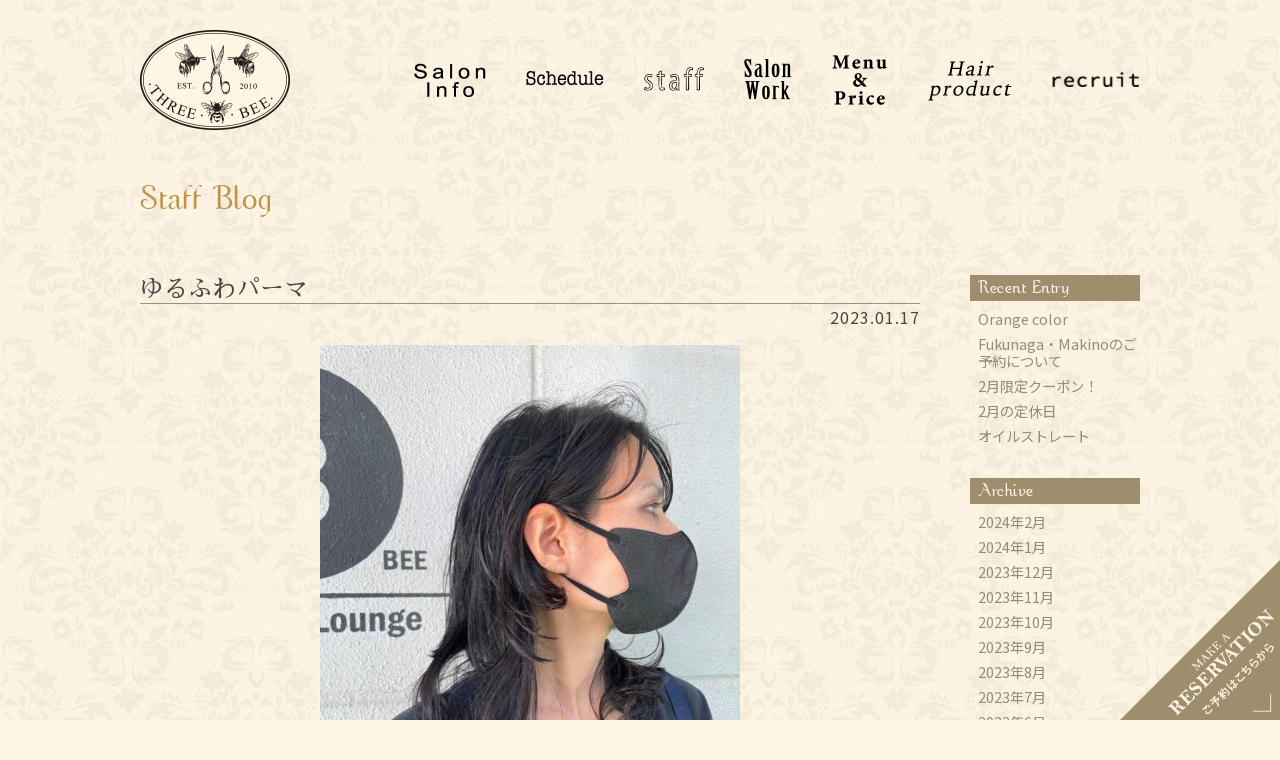

--- FILE ---
content_type: text/html; charset=UTF-8
request_url: http://www.three-bee.jp/blog/3868.php
body_size: 5108
content:
<!DOCTYPE html>
<html lang="ja">
<head>
<meta charset="UTF-8">
<title>ゆるふわパーマ | 那覇市真嘉比と首里の美容室 HAIR LOUNGE THREE BEE</title>
<meta name="description" content="那覇市真嘉比と首里の美容室 HAIR LOUNGE THREE BEE">
<meta name="viewport" content="width=device-width, initial-scale=1">
<meta http-equiv="X-UA-Compatible" content="IE=edge">

<link rel="shortcut icon" href="http://www.three-bee.jp/favicon.ico">
<link rel="stylesheet" href="https://cdn.jsdelivr.net/npm/ress@1.2.2/dist/ress.min.css">
<link rel="stylesheet" href="http://www.three-bee.jp/wp17/wp-content/themes/2020e/fonts.css">
<link rel="stylesheet" href="http://www.three-bee.jp/wp17/wp-content/themes/2020e/style.css">
<link rel="stylesheet" href="http://www.three-bee.jp/wp17/wp-content/themes/2020e/content.css"><link rel="stylesheet" type="text/css" href="//cdn.jsdelivr.net/jquery.slick/1.6.0/slick.css"/>
<link rel="stylesheet" href="http://www.three-bee.jp/wp17/wp-content/themes/2020e/sp.css">

<link rel='dns-prefetch' href='//code.jquery.com' />
<link rel='dns-prefetch' href='//ajax.googleapis.com' />
<link rel='dns-prefetch' href='//s.w.org' />
<link rel='stylesheet' id='jquery.prettyphoto-css'  href='http://www.three-bee.jp/wp17/wp-content/plugins/wp-video-lightbox/css/prettyPhoto.css' type='text/css' media='all' />
<link rel='stylesheet' id='video-lightbox-css'  href='http://www.three-bee.jp/wp17/wp-content/plugins/wp-video-lightbox/wp-video-lightbox.css' type='text/css' media='all' />
<link rel='stylesheet' id='contact-form-7-css'  href='http://www.three-bee.jp/wp17/wp-content/plugins/contact-form-7/includes/css/styles.css' type='text/css' media='all' />
<link rel='stylesheet' id='jquery-ui-theme-css'  href='http://ajax.googleapis.com/ajax/libs/jqueryui/1.11.4/themes/smoothness/jquery-ui.min.css' type='text/css' media='all' />
<link rel='stylesheet' id='jquery-ui-timepicker-css'  href='http://www.three-bee.jp/wp17/wp-content/plugins/contact-form-7-datepicker/js/jquery-ui-timepicker/jquery-ui-timepicker-addon.min.css' type='text/css' media='all' />
<link rel='stylesheet' id='wp-my-instagram-css'  href='http://www.three-bee.jp/wp17/wp-content/plugins/wp-my-instagram/css/style.css' type='text/css' media='all' />
<link rel='stylesheet' id='jquery.lightbox.min.css-css'  href='http://www.three-bee.jp/wp17/wp-content/plugins/wp-jquery-lightbox/styles/lightbox.min.css' type='text/css' media='all' />
<script type='text/javascript' src='//code.jquery.com/jquery-2.2.4.min.js'></script>
<script type='text/javascript' src='http://www.three-bee.jp/wp17/wp-content/plugins/wp-video-lightbox/js/jquery.prettyPhoto.min.js'></script>
<script type='text/javascript'>
/* <![CDATA[ */
var vlpp_vars = {"prettyPhoto_rel":"wp-video-lightbox","animation_speed":"fast","slideshow":"5000","autoplay_slideshow":"false","opacity":"0.80","show_title":"true","allow_resize":"true","allow_expand":"true","default_width":"640","default_height":"480","counter_separator_label":"\/","theme":"dark_rounded","horizontal_padding":"20","hideflash":"false","wmode":"opaque","autoplay":"false","modal":"false","deeplinking":"false","overlay_gallery":"true","overlay_gallery_max":"30","keyboard_shortcuts":"true","ie6_fallback":"true"};
/* ]]> */
</script>
<script type='text/javascript' src='http://www.three-bee.jp/wp17/wp-content/plugins/wp-video-lightbox/js/video-lightbox.js'></script>
<script type='text/javascript' src='//code.jquery.com/jquery-migrate-1.4.1.min.js'></script>
<link rel='prev' title='透明感カラー' href='http://www.three-bee.jp/blog/3866.php' />
<link rel='next' title='大人マッシュヘア' href='http://www.three-bee.jp/blog/3870.php' />
<link rel="canonical" href="http://www.three-bee.jp/blog/3868.php" />
<link rel='shortlink' href='http://www.three-bee.jp/?p=3868' />

<!--[if lt IE 9]>
<script src="//cdnjs.cloudflare.com/ajax/libs/html5shiv/3.7.3/html5shiv.min.js"></script>
<![endif]-->
</head>

<body class="blog-template-default single single-blog postid-3868 align_c">
<div id="pageTop" class="wrap">

<header class="head auto flex inner">
<h1 class="logo"><a href="http://www.three-bee.jp/"><img src="http://www.three-bee.jp/wp17/wp-content/themes/2020e/img/logo.png" width="150" height="100" alt="那覇市真嘉比と首里の美容室 HAIR LOUNGE THREE BEE" /></a></h1>
<nav class="gNav"><ul id="menu-gnav" class="flex"><li id="menu-item-652" class="noPC menu-item menu-item-type-custom menu-item-object-custom menu-item-home menu-item-652"><a href="http://www.three-bee.jp/">ホーム</a></li>
<li id="menu-item-3594" class="menu-item menu-item-type-post_type menu-item-object-post menu-item-3594"><a href="http://www.three-bee.jp/salon/865.php">Salon Info</a></li>
<li id="menu-item-21" class="menu-item menu-item-type-post_type menu-item-object-page menu-item-21"><a href="http://www.three-bee.jp/sche">Schedule</a></li>
<li id="menu-item-17" class="menu-item menu-item-type-taxonomy menu-item-object-category menu-item-17"><a href="http://www.three-bee.jp/staff">Staff</a></li>
<li id="menu-item-16" class="menu-item menu-item-type-post_type_archive menu-item-object-works menu-item-16"><a href="http://www.three-bee.jp/works">サロンワーク</a></li>
<li id="menu-item-14" class="menu-item menu-item-type-taxonomy menu-item-object-category menu-item-14"><a href="http://www.three-bee.jp/gallery">Gallery</a></li>
<li id="menu-item-3654" class="gNav_menu menu-item menu-item-type-post_type menu-item-object-page menu-item-3654"><a href="http://www.three-bee.jp/menu_price">Menu&#038;Price</a></li>
<li id="menu-item-3406" class="gNav_shop menu-item menu-item-type-custom menu-item-object-custom menu-item-3406"><a target="_blank" href="https://morrows-online.com/">Hair Products</a></li>
<li id="menu-item-915" class="noPC menu-item menu-item-type-taxonomy menu-item-object-category menu-item-915"><a href="http://www.three-bee.jp/tv">THREE BEE TV</a></li>
<li id="menu-item-5" class="menu-item menu-item-type-post_type menu-item-object-page menu-item-5"><a href="http://www.three-bee.jp/recruit">Recruit</a></li>
<li id="menu-item-916" class="noPC menu-item menu-item-type-post_type_archive menu-item-object-blog current-menu-item menu-item-916"><a href="http://www.three-bee.jp/blog">スタッフブログ</a></li>
</ul></nav></header>


<main class="main">

<article class="Content cont align_l auto hidden inner">

<header id="contentHead">
<h2 class="pageTit nuvu">Staff Blog</h2></header>


<div class="blogWrap alignleft">

<div id="post-3868" class="post-3868 blog type-blog status-publish hentry">
<h3 class="entryTit serif"><a href="http://www.three-bee.jp/blog/3868.php">ゆるふわパーマ</a></h3>
<p class="align_r entryDate">2023.01.17</p>
<div class="entryBody hidden"><p><img class="aligncenter size-medium wp-image-3869" src="http://www.three-bee.jp/wp17/img/2023/01/c2a9d37d-6fcf-4f11-8214-badd9277cb41-02-420x560.jpg" alt="" width="420" height="560" srcset="http://www.three-bee.jp/wp17/img/2023/01/c2a9d37d-6fcf-4f11-8214-badd9277cb41-02-420x560.jpg 420w, http://www.three-bee.jp/wp17/img/2023/01/c2a9d37d-6fcf-4f11-8214-badd9277cb41-02-768x1024.jpg 768w, http://www.three-bee.jp/wp17/img/2023/01/c2a9d37d-6fcf-4f11-8214-badd9277cb41-02-1080x1440.jpg 1080w, http://www.three-bee.jp/wp17/img/2023/01/c2a9d37d-6fcf-4f11-8214-badd9277cb41-02-450x600.jpg 450w" sizes="(max-width: 420px) 100vw, 420px" /></p>
<p>&nbsp;</p>
<p>Stylist TAMAKI TAKUMI</p>
<p>カラーなしでもパーマをして髪に動きを出すだけでおしゃれに。</p>
<p>・毎日のスタイリングが面倒<br />
・髪がぺちゃんこで気になる</p>
<p>という方にはおすすめウォーターパーマ</p>
<p>朝はスタイリング剤をもみこむだけでセット完了。<br />
コテやアイロンを使わないので朝の準備が時短になります。<br />
ホットペッパーからはメニューからお選びください。</p>
<p>＃那覇美容室　＃真嘉比美容室　＃沖縄美容室<br />
＃沖縄カフェ　＃当店に足を運んでくれている方の地域<br />
＃浦添　＃宜野湾　＃南風原　＃小禄　＃豊見城　＃糸満</p>
<p>Hair Lounge THREE BEE<br />
【<a href="http://www.three-bee.jp/">http://www.three-bee.jp/</a>】<br />
TEL:098-885-2740<br />
那覇市真嘉比3-20-24　MAKABIシティヒルズ2階</p>
<p>THREE BEE公式LINEアカウント<br />
【<a href="https://lin.ee/UINMyWo">https://lin.ee/UINMyWo</a>】<br />
ご予約やご相談などお気軽にご連絡ください。</p>
<p>公式インスタグラム<br />
【<a href="https://www.instagram.com/threebee.okinawa">https://www.instagram.com/threebee.okinawa</a>】</p>
<div></div>
</div>
</div><!-- //#post-## -->

<div class="pagination clear hidden">
<div class="alignleft"></div>
<div class="alignright"></div>
</div>

</div><!-- //.blogWrap -->

<div id="side" class="alignright align_l">

<h3 class="sideTit nuvu">Recent Entry</h3>
<ul class="sideEntry">
<li><a href="http://www.three-bee.jp/blog/4063.php">Orange color</a></li>
<li><a href="http://www.three-bee.jp/blog/4062.php">Fukunaga・Makinoのご予約について</a></li>
<li><a href="http://www.three-bee.jp/blog/4060.php">2月限定クーポン！</a></li>
<li><a href="http://www.three-bee.jp/blog/4058.php">2月の定休日</a></li>
<li><a href="http://www.three-bee.jp/blog/4056.php">オイルストレート</a></li>
</ul>
<h3 class="sideTit nuvu">Archive</h3>
<ul class="sideEntry">	<li><a href='http://www.three-bee.jp/blog/date/2024/02?post_type=blog'>2024年2月</a></li>
	<li><a href='http://www.three-bee.jp/blog/date/2024/01?post_type=blog'>2024年1月</a></li>
	<li><a href='http://www.three-bee.jp/blog/date/2023/12?post_type=blog'>2023年12月</a></li>
	<li><a href='http://www.three-bee.jp/blog/date/2023/11?post_type=blog'>2023年11月</a></li>
	<li><a href='http://www.three-bee.jp/blog/date/2023/10?post_type=blog'>2023年10月</a></li>
	<li><a href='http://www.three-bee.jp/blog/date/2023/09?post_type=blog'>2023年9月</a></li>
	<li><a href='http://www.three-bee.jp/blog/date/2023/08?post_type=blog'>2023年8月</a></li>
	<li><a href='http://www.three-bee.jp/blog/date/2023/07?post_type=blog'>2023年7月</a></li>
	<li><a href='http://www.three-bee.jp/blog/date/2023/06?post_type=blog'>2023年6月</a></li>
	<li><a href='http://www.three-bee.jp/blog/date/2023/05?post_type=blog'>2023年5月</a></li>
	<li><a href='http://www.three-bee.jp/blog/date/2023/04?post_type=blog'>2023年4月</a></li>
	<li><a href='http://www.three-bee.jp/blog/date/2023/03?post_type=blog'>2023年3月</a></li>
	<li><a href='http://www.three-bee.jp/blog/date/2023/02?post_type=blog'>2023年2月</a></li>
	<li><a href='http://www.three-bee.jp/blog/date/2023/01?post_type=blog'>2023年1月</a></li>
	<li><a href='http://www.three-bee.jp/blog/date/2022/12?post_type=blog'>2022年12月</a></li>
	<li><a href='http://www.three-bee.jp/blog/date/2022/09?post_type=blog'>2022年9月</a></li>
	<li><a href='http://www.three-bee.jp/blog/date/2022/08?post_type=blog'>2022年8月</a></li>
	<li><a href='http://www.three-bee.jp/blog/date/2022/06?post_type=blog'>2022年6月</a></li>
	<li><a href='http://www.three-bee.jp/blog/date/2022/05?post_type=blog'>2022年5月</a></li>
	<li><a href='http://www.three-bee.jp/blog/date/2022/04?post_type=blog'>2022年4月</a></li>
	<li><a href='http://www.three-bee.jp/blog/date/2022/03?post_type=blog'>2022年3月</a></li>
	<li><a href='http://www.three-bee.jp/blog/date/2022/02?post_type=blog'>2022年2月</a></li>
	<li><a href='http://www.three-bee.jp/blog/date/2022/01?post_type=blog'>2022年1月</a></li>
	<li><a href='http://www.three-bee.jp/blog/date/2021/10?post_type=blog'>2021年10月</a></li>
	<li><a href='http://www.three-bee.jp/blog/date/2021/09?post_type=blog'>2021年9月</a></li>
	<li><a href='http://www.three-bee.jp/blog/date/2021/08?post_type=blog'>2021年8月</a></li>
	<li><a href='http://www.three-bee.jp/blog/date/2021/07?post_type=blog'>2021年7月</a></li>
	<li><a href='http://www.three-bee.jp/blog/date/2021/06?post_type=blog'>2021年6月</a></li>
	<li><a href='http://www.three-bee.jp/blog/date/2021/05?post_type=blog'>2021年5月</a></li>
	<li><a href='http://www.three-bee.jp/blog/date/2021/04?post_type=blog'>2021年4月</a></li>
	<li><a href='http://www.three-bee.jp/blog/date/2021/03?post_type=blog'>2021年3月</a></li>
	<li><a href='http://www.three-bee.jp/blog/date/2020/12?post_type=blog'>2020年12月</a></li>
	<li><a href='http://www.three-bee.jp/blog/date/2020/11?post_type=blog'>2020年11月</a></li>
	<li><a href='http://www.three-bee.jp/blog/date/2020/10?post_type=blog'>2020年10月</a></li>
	<li><a href='http://www.three-bee.jp/blog/date/2020/09?post_type=blog'>2020年9月</a></li>
	<li><a href='http://www.three-bee.jp/blog/date/2020/08?post_type=blog'>2020年8月</a></li>
	<li><a href='http://www.three-bee.jp/blog/date/2020/07?post_type=blog'>2020年7月</a></li>
	<li><a href='http://www.three-bee.jp/blog/date/2020/06?post_type=blog'>2020年6月</a></li>
	<li><a href='http://www.three-bee.jp/blog/date/2020/05?post_type=blog'>2020年5月</a></li>
	<li><a href='http://www.three-bee.jp/blog/date/2019/02?post_type=blog'>2019年2月</a></li>
	<li><a href='http://www.three-bee.jp/blog/date/2019/01?post_type=blog'>2019年1月</a></li>
	<li><a href='http://www.three-bee.jp/blog/date/2018/12?post_type=blog'>2018年12月</a></li>
	<li><a href='http://www.three-bee.jp/blog/date/2018/11?post_type=blog'>2018年11月</a></li>
	<li><a href='http://www.three-bee.jp/blog/date/2018/10?post_type=blog'>2018年10月</a></li>
	<li><a href='http://www.three-bee.jp/blog/date/2018/09?post_type=blog'>2018年9月</a></li>
	<li><a href='http://www.three-bee.jp/blog/date/2018/08?post_type=blog'>2018年8月</a></li>
	<li><a href='http://www.three-bee.jp/blog/date/2018/07?post_type=blog'>2018年7月</a></li>
	<li><a href='http://www.three-bee.jp/blog/date/2018/06?post_type=blog'>2018年6月</a></li>
	<li><a href='http://www.three-bee.jp/blog/date/2018/05?post_type=blog'>2018年5月</a></li>
	<li><a href='http://www.three-bee.jp/blog/date/2018/04?post_type=blog'>2018年4月</a></li>
	<li><a href='http://www.three-bee.jp/blog/date/2018/03?post_type=blog'>2018年3月</a></li>
	<li><a href='http://www.three-bee.jp/blog/date/2018/02?post_type=blog'>2018年2月</a></li>
	<li><a href='http://www.three-bee.jp/blog/date/2018/01?post_type=blog'>2018年1月</a></li>
	<li><a href='http://www.three-bee.jp/blog/date/2017/12?post_type=blog'>2017年12月</a></li>
	<li><a href='http://www.three-bee.jp/blog/date/2017/11?post_type=blog'>2017年11月</a></li>
	<li><a href='http://www.three-bee.jp/blog/date/2017/10?post_type=blog'>2017年10月</a></li>
	<li><a href='http://www.three-bee.jp/blog/date/2017/09?post_type=blog'>2017年9月</a></li>
	<li><a href='http://www.three-bee.jp/blog/date/2017/08?post_type=blog'>2017年8月</a></li>
	<li><a href='http://www.three-bee.jp/blog/date/2017/07?post_type=blog'>2017年7月</a></li>
</ul><p class="sideBn align_c auto"><a href="http://threebee.ti-da.net/" target="_blank"><img src="http://www.three-bee.jp/wp17/wp-content/themes/2020e/img/bn_blog.png" width="600" height="300" alt="過去ブログ" /></a></p>


</div><!-- //#side -->
</article><!-- //#content -->


</main><!-- //#main -->

<footer class="foot clear">
<div class="auto inner">
<p class="footLogo"><a href="http://www.three-bee.jp/"><img src="http://www.three-bee.jp/wp17/wp-content/themes/2020e/img/foot_logo.png" width="182" height="65" alt="那覇市真嘉比と首里の美容室 HAIR LOUNGE THREE BEE" /></a></p>
<p>OPEN: 火〜金／9:30〜20:00　土日祝／9:00～20:00<br />
CLOSE: 月曜日</p>
<ul class="footInfo align_l flex">
<li>
<h3>Hair Lounge THREE BEE</h3>
〒903-0826<br  />沖縄県那覇市首里寒川町2-29-7　B1 [ <a class="footLink" href="http://www.three-bee.jp/salon/865.php#access">MAP</a> ]<br />
TEL: 098-885-2740</li>
</ul>
</div>
</footer>
<p class="copy">&copy;2010-2026 HAIR LOUNGE THREE BEE</p>
<p class="btnReserve"><a href="http://www.three-bee.jp/sche#reserve">ご予約はこちらから</a></p>
<a href="#pageTop" class="gotoTop"></a>
<div class="btnMenu_wrap noPC">
<span class="btnMenu auto posAb">
  <span class="btnMenu01 posAb"></span>
  <span class="btnMenu02 posAb"></span>
  <span class="btnMenu03 posAb"></span>
</span>
</div>

</div><!-- //#wrap -->

<script type='text/javascript'>
/* <![CDATA[ */
var wpcf7 = {"apiSettings":{"root":"http:\/\/www.three-bee.jp\/wp-json\/","namespace":"contact-form-7\/v1"},"recaptcha":{"messages":{"empty":"\u3042\u306a\u305f\u304c\u30ed\u30dc\u30c3\u30c8\u3067\u306f\u306a\u3044\u3053\u3068\u3092\u8a3c\u660e\u3057\u3066\u304f\u3060\u3055\u3044\u3002"}}};
/* ]]> */
</script>
<script type='text/javascript' src='http://www.three-bee.jp/wp17/wp-content/plugins/contact-form-7/includes/js/scripts.js'></script>
<script type='text/javascript' src='http://www.three-bee.jp/wp17/wp-includes/js/jquery/ui/core.min.js'></script>
<script type='text/javascript' src='http://www.three-bee.jp/wp17/wp-includes/js/jquery/ui/datepicker.min.js'></script>
<script type='text/javascript'>
jQuery(document).ready(function(jQuery){jQuery.datepicker.setDefaults({"closeText":"\u9589\u3058\u308b","currentText":"\u4eca\u65e5","monthNames":["1\u6708","2\u6708","3\u6708","4\u6708","5\u6708","6\u6708","7\u6708","8\u6708","9\u6708","10\u6708","11\u6708","12\u6708"],"monthNamesShort":["1\u6708","2\u6708","3\u6708","4\u6708","5\u6708","6\u6708","7\u6708","8\u6708","9\u6708","10\u6708","11\u6708","12\u6708"],"nextText":"\u6b21\u3078","prevText":"\u524d","dayNames":["\u65e5\u66dc\u65e5","\u6708\u66dc\u65e5","\u706b\u66dc\u65e5","\u6c34\u66dc\u65e5","\u6728\u66dc\u65e5","\u91d1\u66dc\u65e5","\u571f\u66dc\u65e5"],"dayNamesShort":["\u65e5","\u6708","\u706b","\u6c34","\u6728","\u91d1","\u571f"],"dayNamesMin":["\u65e5","\u6708","\u706b","\u6c34","\u6728","\u91d1","\u571f"],"dateFormat":"yy\u5e74mm\u6708d\u65e5","firstDay":1,"isRTL":false});});
</script>
<script type='text/javascript' src='http://ajax.googleapis.com/ajax/libs/jqueryui/1.11.4/i18n/datepicker-ja.min.js'></script>
<script type='text/javascript' src='http://www.three-bee.jp/wp17/wp-content/plugins/contact-form-7-datepicker/js/jquery-ui-timepicker/jquery-ui-timepicker-addon.min.js'></script>
<script type='text/javascript' src='http://www.three-bee.jp/wp17/wp-content/plugins/contact-form-7-datepicker/js/jquery-ui-timepicker/i18n/jquery-ui-timepicker-ja.js'></script>
<script type='text/javascript' src='http://www.three-bee.jp/wp17/wp-includes/js/jquery/ui/widget.min.js'></script>
<script type='text/javascript' src='http://www.three-bee.jp/wp17/wp-includes/js/jquery/ui/mouse.min.js'></script>
<script type='text/javascript' src='http://www.three-bee.jp/wp17/wp-includes/js/jquery/ui/slider.min.js'></script>
<script type='text/javascript' src='http://www.three-bee.jp/wp17/wp-includes/js/jquery/ui/button.min.js'></script>
<script type='text/javascript' src='http://www.three-bee.jp/wp17/wp-content/plugins/contact-form-7-datepicker/js/jquery-ui-sliderAccess.js'></script>
<script type='text/javascript' src='http://www.three-bee.jp/wp17/wp-content/plugins/business-calendar/js/jquery.tooltip.js'></script>
<script type='text/javascript' src='http://www.three-bee.jp/wp17/wp-content/plugins/wp-jquery-lightbox/jquery.touchwipe.min.js'></script>
<script type='text/javascript'>
/* <![CDATA[ */
var JQLBSettings = {"showTitle":"0","showCaption":"0","showNumbers":"0","fitToScreen":"1","resizeSpeed":"400","showDownload":"0","navbarOnTop":"0","marginSize":"0","slideshowSpeed":"0","prevLinkTitle":"\u524d\u306e\u753b\u50cf","nextLinkTitle":"\u6b21\u306e\u753b\u50cf","closeTitle":"\u30ae\u30e3\u30e9\u30ea\u30fc\u3092\u9589\u3058\u308b","image":"\u753b\u50cf ","of":"\u306e","download":"\u30c0\u30a6\u30f3\u30ed\u30fc\u30c9","pause":"(\u30b9\u30e9\u30a4\u30c9\u30b7\u30e7\u30fc\u3092\u505c\u6b62\u3059\u308b)","play":"(\u30b9\u30e9\u30a4\u30c9\u30b7\u30e7\u30fc\u3092\u518d\u751f\u3059\u308b)"};
/* ]]> */
</script>
<script type='text/javascript' src='http://www.three-bee.jp/wp17/wp-content/plugins/wp-jquery-lightbox/jquery.lightbox.min.js'></script>
<script type="text/javascript" src="//cdn.jsdelivr.net/jquery.slick/1.6.0/slick.min.js"></script>
<script type="text/javascript" src="//cdnjs.cloudflare.com/ajax/libs/object-fit-images/3.2.3/ofi.min.js"></script>
<script type="text/javascript" src="http://www.three-bee.jp/wp17/wp-content/themes/2020e/js/index.js"></script>


<script>
(function(){
var w=window,d=document;
var s="https://app.chatplus.jp/cp.js";
d["__cp_d"]="https://app.chatplus.jp";
d["__cp_c"]="4cf25a42_1";
var a=d.createElement("script"), m=d.getElementsByTagName("script")[0];
a.async=true,a.src=s,m.parentNode.insertBefore(a,m);})();
</script>
</body>
</html>

--- FILE ---
content_type: text/css
request_url: http://www.three-bee.jp/wp17/wp-content/themes/2020e/fonts.css
body_size: 425
content:

@import url('https://fonts.googleapis.com/css?family=Noto+Sans+JP:400,500&display=swap&subset=japanese');
  /*
  font-family: 'Noto Sans JP';
  font-weight: thin 100,
               light 300,
               regular 400,
               medium 500,
               bold 700,
               black 900;
  font-family: 'Noto Serif JP', serif;
  font-weight: extra-light 200,
               light 300,
               regular 400,
               medium 500,
               semi-bold 600,
               bold 700,
               black 900;
  */
@import url('https://cdn.jsdelivr.net/npm/yakuhanjp@3.0.0/dist/css/yakuhanjp_s.min.css');
  /*
  font-family: YakuHanJPs;
  */

@import url('https://fonts.googleapis.com/css2?family=Sawarabi+Mincho&display=swap');
/*
font-family: 'Sawarabi Mincho';
*/
@font-face {
font-family: "Nuvu";
  src: url('http://www.three-bee.jp/wp17/wp-content/themes/2017e/img/Nuvu.eot') format("eot"), url('http://www.three-bee.jp/wp17/wp-content/themes/2017e/img/Nuvu.woff') format("woff");
}

--- FILE ---
content_type: text/css
request_url: http://www.three-bee.jp/wp17/wp-content/themes/2020e/style.css
body_size: 5041
content:
/*
Theme Name: 2020 Early
Author: HAIR LOUNGE THREE BEE
Author URI: http://www.three-bee.jp/
Version: 1.1
*/

/* ===========================================================
   # BASE
=========================================================== */
* {
    border: none;
    box-sizing: border-box;
    font: inherit;
    outline: none;
    vertical-align: bottom;
    -webkit-tap-highlight-color:rgba(0,0,0,0);
    }

html       {font-size: 10px;}
html, body {width: 100%; height: 100%;}
body       {
    background: #fef5e3 url(./img/bg.jpg);
    color: #484642;
    font: 400 1.6rem/1 YakuHanJPs,'Noto Sans JP',sans-serif;
    padding-top: 6rem;
    -webkit-font-smoothing: antialiased;
    -moz-osx-font-smoothing: grayscale;
    }

strong {font-weight: 500}
img    {max-width: 100%; height: auto}
ol,ul  {list-style:none}
table  {border-collapse: collapse;}

/* CLASS */
.align_c {text-align: center}
.align_l {text-align: left}
.align_r {text-align: right}

.alignleft  {float: left}
.alignright {float: right}

.auto   {margin: auto}
.clear  {clear: both}
.hidden {overflow: hidden}

.posRe {position: relative}
.posAb {position: absolute}

.serif,
.business-calendar caption {
//  font-family: "Times New Roman", "Sawarabi Mincho", "游明朝", YuMincho, "ヒラギノ明朝 ProN W3", "Hiragino Mincho ProN", serif;
  font-family: "Sawarabi Mincho", "ヒラギノ明朝 Pro W6", "Hiragino Mincho Pro", "HGS明朝E", "ＭＳ Ｐ明朝", serif;
}
.sawarabi {font-family: "Sawarabi Mincho", serif;}
.nuvu     {font-family: Nuvu, serif;}
.subTxt01 {
    color: #5d5134;
    }

.boxradiusAll {border-radius: 10px;}
.trans300     {transition: all 300ms 0s ease}

.snsIcon {border-radius: 6px}


.flex {
    display: flex;
    flex-wrap: wrap;
    }
.flex.clms4 {
    justify-content: space-between;
    }


/* = @media width 768px -->
----------------------------------------------------------- */
@media (min-width: 768px) {

.alignleft  {float: left}
.alignright {float: right}

.onSP,
.on480     {display: none!important}
.noSP      {display: block}
strong.noSP,
span.noSP  {display: inline}
.noSP.flex {display: flex}

}


/* = @media width 1024px -->
----------------------------------------------------------- */
@media (min-width: 1024px) {

body {padding-top: 0;}

.onPC       {display: block}
.noPC       {display: none!important}
strong.onPC {display: inline}

}


/* = HREF
-------------------------------------------------------------- */
a {
  color: inherit;
  text-decoration: none;
  }
a:hover {}

.blogWrap h3.entryTit a {color: #484642;}
.sideEntry a {color: #948D7D;}
.sideEntry a:hover {color: #BCB8A6;}

p.hisBack a img {opacity:0.8;}
p.hisBack a:hover img {opacity:1;}

.moreLink {
    border-bottom: 1px solid #484642;
    display: inline-block;
    font-size: 1.4rem;
    padding-bottom: 6px;
    width: 10rem;
    position: relative;
    transition: all 300ms 0s ease;
    }
.moreLink:hover {
    transform: rotate(-5deg);
    }
.moreLink:after {
    border-top: 1px solid #484642;
    content: "";
    display: block;
    width: 1rem;
    height: 1rem;
    position: absolute;
    right: 2px;
    bottom: -5px;
    transform: rotate(45deg);
    }

/* MOV */
.movWrap {
  display: block;
  position: relative;
  }
.movWrap a:before,
.movWrap a:after {
  content: "";
  margin: auto;
  opacity: 0.7;
  position: absolute;
  top: 0;
  bottom: 0;
  transition: all 300ms 0s ease;
  }
.movWrap a:before {
  background: #cc1e1e;
  border-radius: .6rem;
  width: 6rem;
  height: 4rem;
  left: 0;
  right: 0;
  }
.movWrap a:after {
  border-color: transparent transparent transparent #fff;
  border-style: solid;
  border-width: 10px 0 10px 17.3px;
  width: 0;
  height: 0;
  left: calc(50% - .7rem);
  }
.movWrap a:hover:before,
.movWrap a:hover:after {
  opacity: .9;
  }

/* IMG
a:hover img {
  filter: alpha(opacity=90);
  -moz-opacity:0.9;
  opacity:0.9;
} */


/* ===========================================================
   # LAYOUT
=========================================================== */
.wrap {}
.inner {
    width: 100rem;
    max-width: 100%;
    }


/* = HEAD
----------------------------------------------------------- */
.head {
    align-items: center;
    justify-content: center;
    padding: 1rem 0;
    }


/* = CONTENT
----------------------------------------------------------- */
#main {
    background: url(./img/bg_foot_top.png) 50% bottom no-repeat;
    background-size: 700px;
    padding: 80px 0 50px 0;
    }
.cont {
    padding: 0 2rem;
    }

.entryBody {
    line-height: 2.4;
    padding: 0 0 60px;
    }
.entryBody .subTxt01 {
    font-size: .86em;
    }


/* = SIDE
----------------------------------------------------------- */
#side {
    width: 17%;
    }
.sideTit {
    background: rgb(159 142 110);
    color: #fcf3e2;
    font-size: 20px;
    letter-spacing: .5px;
    margin: 0 0 10px;
    padding: 3px 8px;
    }
.sideEntry {
    font-size: .9em;
    line-height: 1.2;
    padding: 0 0 25px;
    }
.sideEntry li {
    padding: 0 0 8px 8px;
    }


/* = FOOT
----------------------------------------------------------- */
.foot {
    background: rgba(0, 0, 0, .05);
    color: #111;
    font-size: 1.3rem;
    line-height: 1.4;
    padding: 4rem 0 5rem 0;
    }
.footLogo {
    margin-bottom: .5rem;
    }
.footLink {
    color: #937129;
    text-decoration: underline;
    }

ul.footInfo {
    justify-content: center;
    }
ul.footInfo li {
    border-top: 1px solid #111;
    margin-top: 3rem;
    padding-top: 1rem;
    }
ul.footInfo li:first-child {
    padding-right: 5rem;
    }
ul.footInfo h3 {
    font-size: 1.1em;
    font-weight: 500;
    }

.copy {
    font-size: 1.2rem;
    letter-spacing: .5px;
    line-height: 4rem;
    }

/* GOTOTOP */
.gotoTop {
    border-style: solid;
    border-width: 0 40px 40px 40px;
    border-color: transparent transparent rgba(0, 0, 0, .05) transparent;
    font-size: 0;
    width: 0;
    height: 0;
    position: fixed;
    right: 0;
    bottom: 32.7rem;
    transition: border 300ms 0s ease;
    z-index: 3;
    }
.gotoTop:hover {
    border-color: transparent transparent rgba(0, 0, 0, .1) transparent;
    }

/* RESERVE */
.btnReserve {
    background: linear-gradient(0deg, #33230e, #443116);
    font-size: 0;
    padding-left: 6rem;
    width: 100%;
    height: 60px;
    position: fixed;
    right: 0;
    top: 0;
    }
.btnReserve a {
    background: url(./img/btn_reserve_sp.png) 50% 50%/80% no-repeat;
    display: block;
    width: 100%;
    height: 100%;
    }


/* = @media width 768px -->
----------------------------------------------------------- */
@media (min-width: 768px) {

.main {padding-top: 8rem;}

/* HEAD */
.head {padding: 3rem 0;}

/* FOOT */
.btnReserve a {background-size: 50%;}

}


/* = @media width 1024px -->
----------------------------------------------------------- */
@media (min-width: 1024px) {

/* HEAD */
.head {justify-content: space-between;}

/* CONTENT */
.cont {padding: 0;}

/* FOOT */
.btnReserve {
    background-image: url(./img/btn_reserve.png);
    background-size: cover;
    width: 160px;
    height: 160px;
    top: auto;
    bottom: 0;
    }
.btnReserve a {
    background: transparent;
    }

/* CHAT */
#chatplusview {
    right: 16rem !important;
    }
}


/* ===========================================================
   # G NAVI
=========================================================== */

body.open {position: fixed}

/* = MENU BTN
-------------------------------------------------------------- */
.btnMenu_wrap {
    background: #937128;
    cursor: pointer;
    width: 6rem;
    height: 6rem;
    position: fixed;
    left: 0;
    top: 0;
    z-index: 1;
    }
.btnMenu {
    cursor: pointer;
    width: 3.8rem;
    height: 2.6rem;
    left: 0;
    right: 0;
    top: 0;
    bottom: 0;
    }
.btnMenu span {
    background: #3e2c13;
    width: 100%;
    height: 2px;
    left: 0;
    transition: all 300ms 0s ease;
    }
.btnMenu, .btnMenu span {
    display: block;
    }
.btnMenu01       {top: 0;}
.btnMenu02       {top: 12px;}
.btnMenu03       {bottom: 0;}
.open .btnMenu01 {transform: translateY(1.2rem) rotate(45deg);}
.open .btnMenu02 {opacity: 0;}
.open .btnMenu03 {transform: translateY(-1.2rem) rotate(-45deg);}


/* = NAVI
-------------------------------------------------------------- */
.gNav {
    background: #f3ebda;
    display: none;
    font-size: 0;
    width: 100%;
    height: calc(100% - 7rem);
    position: fixed;
    top: 6rem;
    z-index: 99999;
    }

.gNav li {
    padding: 2rem 0;
    width: 50%;
    }
.gNav li a {
    background-position: 50%;
    background-size: contain;
    display: block;
    height: 52px;
    }
.gNav li.menu-item-3594 a,
.gNav li.menu-item-650 a {background-image: url(./img/gnav_salon.png);}
.gNav li.menu-item-21 a  {background-image: url(./img/gnav_sche.png);}
.gNav li.menu-item-17 a  {background-image: url(./img/gnav_staff.png);}
.gNav li.menu-item-16 a  {background-image: url(./img/gnav_work.png);}
.gNav li.menu-item-14,
.gNav li.menu-item-652,
.gNav li.menu-item-915 {display: none !important;}
.gNav li.gNav_menu a {background-image: url(./img/gnav_menu.png);}
.gNav_shop a            {background-image: url(./img/gnav_product.png);}
.gNav li.menu-item-5 a  {background-image: url(./img/gnav_recruit.png);}


/* = @media width 768px -->
----------------------------------------------------------- */
@media (min-width: 768px) {

.gNav {
    top: 16rem;
    height: calc(100% - 22rem);
    padding-top: 4rem;
    }
.gNav li {
    padding: 4rem 0;
    width: 33.33%;
    }

}


/* = @media width 1024px -->
----------------------------------------------------------- */
@media (min-width: 1024px) {

body.open {position: static;}

.gNav {
    background: transparent;
    display: flex !important;
    padding: 0;
    width: auto;
    height: auto;
    position: static;
    }
.gNav li {
    padding: 0;
    width: auto;
    }

.gNav li a {
    margin-left: 4rem;
    height: 52px;
    }
.gNav li.menu-item-3594 a,
.gNav li.menu-item-650 a {width: 72px;}
.gNav li.menu-item-21 a  {width: 78px;}
.gNav li.menu-item-17 a  {width: 60px;}
.gNav li.menu-item-16 a  {width: 48px;}
.gNav li.gNav_menu a     {width: 56px;}
.gNav_shop a             {width: 84px;}
.gNav li.menu-item-5 a   {width: 88px;}

}


/* ===========================================================
   # SUB NAVI
=========================================================== */
ul.titList {
    justify-content: flex-end;
    font-size: 18px;
    margin: -20px 0 20px;
    position: relative;
    }
ul.titList li {
    position: relative;
    }
ul.titList li:before {
    color: #BD9247;
    content: "/";
    opacity: .7;
    position: absolute;
    left: 5px;
    top: 0;
    }
ul.titList li:first-child:before {
    content: "";
    }

ul.titList li a {
    display: block;
    padding-left: 18px;
    opacity: .7;
    }
.post-type-archive-works ul.titList li.wCatAll a,
ul.titList li.current-cat a,
ul.titList li a:hover {opacity: 1}


/* = @media width 768px -->
----------------------------------------------------------- */
@media (min-width: 768px) {

ul.titList {
    position: absolute;
    right: 0;
    bottom: -15px;
    }
ul.titList li:before {left: 10px;}
ul.titList li a      {padding-left: 28px;}

}


/* ===========================================================
   # SIDE NAVI
=========================================================== */
.sideNav li {
    font-size: 14px;
    line-height: 50px;
    padding: 0 0 1px;
    width: 100%;
    }
.sideNav li a {
    background: #9f8e6e;
    color: rgba(255,255,255,0.7);
    display: block;
    padding: 0 0 0 10px;
    position: relative;
    }
.sideNav li a:after {
    content: "";
    width: 0; height: 0;
    border-style: solid;
    border-width: 6px 6px 0 0;
    border-color: rgba(255,255,255,0.7) transparent transparent transparent;
    position: absolute;
    top: 1px; left: 1px;
    }
.sideNav li a:hover,
.sideNav li.current-cat a, .sideNav li.currentEntry a {
    color: #fff;
    }
.sideNav li a:hover:after,
.sideNav li.current-cat a:after, .sideNav li.currentEntry a:after {
    border-top-color: #fff;
    }


/* PAGINATION */
.pagination {
  border-top: 1px dotted #4F3F37;
  font-size: 24px;
  font-weight: 100;
  margin: 30px 0 0; padding: 50px 0 0;
}
.pagination a, .pagination span {
  color: #7C7866;
  padding: 0 12px;
}
.pagination a:hover,
.pagination span.current {color: #BCB8A6;}

.single .pagination div {white-space: nowrap}
.single .pagination a {padding: 0 3px;}


/* = LIGHT BOX
-------------------------------------------------------------- */
#overlay {
  background: #222!important;
  filter:alpha(opacity=60)!important;
  -moz-opacity:.6!important;
  opacity:.6!important;
}
#outerImageContainer {background-color: transparent!important;}
#imageDataContainer {
  background-color: transparent!important;
  color:#fff!important;
  font-size: 12px!important;
}

#prevLink:hover,#prevLink:visited:hover {
  background-image:url(./img/arrow_prev_bk.png)!important;
  background-size: 40px!important;
  margin: 20px 0 0 10px;
}
#nextLink:hover,#nextLink:visited:hover {
  background-image:url(./img/arrow_next_bk.png)!important;
  background-size: 40px!important;
  margin: 20px 10px 0 0;
}

#imageContainer img {border-radius: 10px;}
#jqlb_spinner {background-size: 12px}
#bottomNavClose {display: none;}


/* = CONTENT
-------------------------------------------------------------- */
h2.pageTit {
  color: #be9448;
  font-size: 38px;
  height: 35px;
  letter-spacing: 1px;
  margin: 0 0 60px;
}

img.imgBdr {
    border: 1px solid #e6d6b8;
    padding: 4px;
    }


/* = SALON INFO
-------------------------------------------------------------- */
/* NAVI */
ul.salonNav {display: none}

/* SALON BOX */
.salonBox h1 {color: #BD9247;}
.salonBox dl {line-height: 1.3}
.salonBox dt {
    background: #9f8e6e;
    border-radius: 3px;
    color: #fcf3e2;
    font-size: 9px;
    font-weight: 900;
    letter-spacing: .2px;
    margin: 13px 12px 0 0;
    padding: 2px 0;
    width: 56px;
    }
.salonBox dd {padding: 12px 0 0 70px;}

.salonBox div.salonNav {
  color: #BD9247;
  padding: 20px;
}
.salonBox div.salonNav img {
  margin: 0 0 0 3px;
  vertical-align: -0.5px;
}

/* SALON LIST */
.salonList {
  cursor: pointer;
  float: left;
  width: 47%;
}
.salonList img {margin: 0 0 20px;}

/* HOME */
.home .salonList:nth-child(even) {float: right}
.home .salonBox dl {display: none;}
.home .salonList h1 {
  font-size: 26px;
  letter-spacing: .5px
}

.home .salonList:hover {
  background: rgba(0,0,0,.3);
  padding: 1px;
}
.home .salonList:hover img {opacity: .8}


/* = TV
-------------------------------------------------------------- */
.wpvl_auto_thumb_box {width: 100%!important; height: auto!important;}
.wpvl_auto_thumb_box img {width: 100%!important; height: auto;}
.wpvl_auto_thumb_play {
  margin: -20px 0 0 -20px;
  left: 50%!important; top: 50%!important;
}
.wpvl_auto_thumb_play img {width: 40px!important;}







/* ===========================================================
   # HOME
=========================================================== */
.homeCont {
    padding: 3rem 0;
    }
.homeCont:nth-child(odd) {
    background: rgba(242, 233, 216, 0.6);
    }

.homeCont_flex {
    justify-content: space-between;
    justify-content: space-around;
    }

.homeTtl {
    margin-bottom: 2rem;
    }


/* = MV
-------------------------------------------------------------- */
/* DOTS */
.slick-dots {
    display: flex !important;
    justify-content: center;
    margin: auto;
    position: absolute;
    left: 0;
    right: 0;
    bottom: 1rem;
    }
.slick-dots li {
    background: rgba(252, 243, 226, 0.6);
    border-radius: 50%;
    font-size: 0;
    margin: 0 0.5rem;
    width: 1.2rem;
    height: 1.2rem;
    }
.slick-dots li.slick-active {
    background: rgba(252, 243, 226, 1);
    }


/* = NEWS
-------------------------------------------------------------- */
.homeNews_list {
    padding-bottom: 3rem;
    }
.homeNews_link {
    display: block;
    padding: 2em 5rem;
    }
.homeNews_listItem:nth-child(odd) .homeNews_link {
    background: rgba(255, 255, 255, 0.6);
    }
.homeNews_date {
    padding-right: 1em;
    }
.homeNews_link:after {
    border-right: 1px solid #a29b8c;
    border-top: 1px solid #a29b8c;
    content: "";
    margin: auto;
    width: 3rem;
    height: 3rem;
    position: absolute;
    right: 5rem;
    top: 2.6rem;
    transition: all 300ms 0s ease;
    transform: rotate(45deg);
    }
.homeNews_link:hover:after {
    border-width: 3px;
    right: 4rem;
    }


/* = FREE SPACE
-------------------------------------------------------------- */
.homeFree {
    line-height: 1.6;
    padding: 4rem 2rem 0;
    }
.homeFree img {
    margin-bottom: 1rem;
    }


/* = SALON, TV
-------------------------------------------------------------- */
.homeSalon_ttl,
.homeTv_ttl {
    font-size: 1.5rem;
    font-weight: 500;
    line-height: 1.3;
    padding: 1rem 0 2rem;
    }

.homeSalon_subTtl {
    font-size: .9em;
    }

.homeTv li:last-child {
    display: none;
    }


/* = VOICE
-------------------------------------------------------------- */
.homeVoice_list {
    padding-bottom: 2rem;
    }
.homeVoice_listItem {
    background-size: 10rem;
    padding-top: 1rem;
    width: 50rem;
    max-width: 100%;
    min-height: 16rem;
    }
.homeVoice_listItem:nth-child(odd) {
    background-position: left top;
    padding-left: 11rem;
    }
.homeVoice_listItem:nth-child(even) {
    background-position: right top;
    padding-right: 11rem;
    }
.homeVoice_listItem:nth-child(n+4) {
    display: none;
    }

.homeVoice_listBody {
    border: 2px solid #c6bfb3;
    border-radius: 50%;
    display: block;
    padding: 3em 1em;
    }
.homeVoice_listBody:after,
.homeVoice_listBody:before{
    border: solid transparent;
    content:'';
    height:0;
    width:0;
    position: absolute;
    top: calc(50% - 0px);
    }
.homeVoice_listItem:nth-child(odd) .homeVoice_listBody:after,
.homeVoice_listItem:nth-child(odd) .homeVoice_listBody:before {
    right: calc(100% - 1px);
    }
.homeVoice_listItem:nth-child(even) .homeVoice_listBody:after,
.homeVoice_listItem:nth-child(even) .homeVoice_listBody:before {
    left: calc(100% - 1px);
    }
.homeVoice_listBody:before{
    border-color: rgba(198, 191, 179, 0);
    border-width: 8px;
    margin-top: -8px;
    }
.homeVoice_listBody:after{
    border-color: rgba(246, 237, 220, 0);
    border-width: 6px;
    margin-top: -6px;
    }
.homeVoice_listItem:nth-child(odd) .homeVoice_listBody:before {
    margin-right: 1px;
    border-right-color:#C6BFB3;
    }
.homeVoice_listItem:nth-child(even) .homeVoice_listBody:before {
    margin-left: 1px;
    border-left-color:#C6BFB3;
    }
.homeVoice_listItem:nth-child(odd) .homeVoice_listBody:after {
    border-right-color: #F6EDDC;
    }
.homeVoice_listItem:nth-child(even) .homeVoice_listBody:after {
    border-left-color: #F6EDDC;
    }

.homeVoice_listTxt {
    display: block;
    line-height: 1.4;
    height: 2.8em;
    overflow: hidden;
    }


/* = INSTAGRAM
-------------------------------------------------------------- */
.homeInsta {
    padding-bottom: 6rem;
    }
.homeInsta .wpmi-list {
    margin: 0 auto;
    padding-bottom: 1rem !important;
    width: calc(100% - 1rem);
    }
.homeInsta .wpmi-list li.wpmi-item {
    padding: 5px;
    }


/* = BLOG
-------------------------------------------------------------- */
.homeBlog_body {
    background: rgba(255, 255, 255, 0.4);
    font-weight: 500;
    line-height: 1.4;
    padding: 1.4rem 7rem 1rem 1.5rem;
    transition: all 300ms 0s ease;
    }
.homeBlog_link:hover .homeBlog_body {
    background: rgba(255, 255, 255, .8);
    }
.homeBlog_body:after {
    border-right: 1px solid #a29b8c;
    border-top: 1px solid #a29b8c;
    content: "";
    width: 3rem;
    height: 3rem;
    position: absolute;
    right: 2.5rem;
    top: 5.4rem;
    transform: rotate(45deg);
    }
.homeBlog_date {
    font-size: .9em;
    }
.homeBlog p {
    font-size: .88em;
    padding-top: .8rem;
    }
.homeBlog_txt {
    font-weight: 400;
    opacity: .9;
    }

.homeBlog .moreLink {
    position: absolute;
    left: 0;
    right: 0;
    bottom: 0;
    }


/* = @media width 768px -->
----------------------------------------------------------- */
@media (min-width: 768px) {

.homeTtl           {margin-bottom: 3rem;}
.homeCont_flexItem {width: 48%;}

/* FREE SPACE */
.homeFree {
    background: rgb(255 255 255 / 0.8);
    border: 3px solid rgb(159 142 110 / 0.3);
    line-height: 2;
    margin: 6rem 3rem 1rem;
    padding: 2rem;
    }
.homeFree img.alignleft  {margin: 0 2rem 1rem 0;}
.homeFree img.alignright {margin: 0 0 1rem 2rem;}

/* SALON, TV */
.homeSalon_ttl, .homeTv_ttl {padding-bottom: 3rem;}
.homeTv li:last-child       {display: block;}

/* INSTAGRAM */
.homeInsta            {padding-bottom: 0;}
.homeInsta .wpmi-list {padding-bottom: 2rem !important;}

}


/* = @media width 1024px -->
----------------------------------------------------------- */
@media (min-width: 1024px) {

.homeCont {padding: 8rem 0;}

/* FREE SPACE */
.homeFree {margin: 6rem 0 0;}

}









--- FILE ---
content_type: text/css
request_url: http://www.three-bee.jp/wp17/wp-content/themes/2020e/content.css
body_size: 4730
content:
@charset "UTF-8";
/* = CONTENT
-------------------------------------------------------------- */
.main {
  padding: 2rem 0 4rem;
}

/* HEADDING */
#contentHead {
  position: relative;
}

h2.subTit {
  border-bottom: 1px solid #be9448;
  color: #be9448;
  font-size: 32px;
  height: 28px;
  letter-spacing: 2px;
  margin: 0 0 30px;
  padding: 60px 0 27px;
}

h3.entryTit, .entryBody h3 {
  border-bottom: 1px solid #9a907c;
  font-size: 1.1em;
  font-weight: 500;
  line-height: 1.75;
  margin-bottom: 1rem;
}

h3.entryTit span {
  font-size: .8em;
}

/* BODY */
.entryBody h4 {
  border: 1px solid #382520;
  color: #382520;
  font-size: 1.06em;
  font-weight: 500;
  padding: 2px 30px;
}

.entryBody p {
  padding: 0 0 30px;
}

p.entryDate {
  letter-spacing: 1px;
  margin: -25px 0 20px;
}

img.aligncenter {
  display: block;
  margin: 0 auto 10px auto;
}

.entryBody img.alignleft,
.entryBody img.alignright {
  margin-bottom: 10px;
}

.entryBody ul {
  list-style-type: disc;
  margin: 0 5px 25px 23px;
}

.entryBody ol {
  list-style-type: decimal;
  margin: 0 5px 25px 25px;
}

/* = TABLE
-------------------------------------------------------------- */
.entryBody table {
  margin: 0 0 30px;
  text-align: left;
  width: 100%;
}

.entryBody th, .entryBody td {
  line-height: 1.5;
  padding: 5px;
  vertical-align: top;
}

.entryBody th {
  font-weight: 500;
}

/* = ITEM LIST
-------------------------------------------------------------- */
.clms4 li {
  margin: 0 3.2% 30px 0;
  width: 22.6%;
}

.clms4 li:nth-child(4n) {
  margin-right: 0;
}

.imgList h3 {
  color: #b28e47;
  font-family: Nuvu, serif;
  font-size: 20px;
  letter-spacing: 1px;
  padding: 5px 0 0;
  text-align: center;
}

/* = @media width 768px -->
----------------------------------------------------------- */
@media (min-width: 768px) {
  h3.entryTit, .entryBody h3 {
    margin-bottom: 3rem;
  }
  /* IMG */
  .entryBody img.alignleft {
    margin: 0 2rem 2rem 0;
  }
  .entryBody img.alignright {
    margin: 0 0 2rem 2rem;
  }
  /* TABLE */
  .entryBody th {
    padding-right: 5rem;
  }
}

/* ===========================================================
   # SALON INFO
=========================================================== */
/* = MV
-------------------------------------------------------------- */
#slide626 {
  margin-bottom: 40px;
  width: 100%;
}

#slide626 {
  height: 445px;
  position: relative;
}

#slide626 img {
  margin: auto;
  position: absolute;
  top: 0;
  bottom: 0;
  left: 0;
  right: 0;
}

/* BOX */
.salonBox {
  background: rgba(255, 255, 255, 0.2);
  border: 3px double rgba(159, 142, 110, 0.5);
  border-radius: 10px;
  position: relative;
}

.salonBox h1 {
  color: #BD9247;
  margin: 0 0 15px;
}

.salonBox p {
  border-bottom: 1px dotted #382520;
  font-size: .94em;
  line-height: 1.5;
  padding: 0 0 15px;
}

.salonBox div.salonNav {
  background: #9f8e6e;
  color: #fcf3e2;
  line-height: 34px;
  padding: 0 20px;
  position: absolute;
  bottom: 0;
  left: 0;
  width: 100%;
}

/* LIST */
ul.salonNav {
  display: none;
}

.salonList {
  cursor: pointer;
  float: left;
  padding: 30px 30px 50px;
  width: 48.6%;
  width: 100%;
}

.salonList:nth-child(odd) {
  float: right;
}

.salonList:hover div.salonNav {
  background: #77694e;
}

.salonList img {
  float: none;
  margin: 0 0 20px;
  margin: 0 auto 20px;
}

.salonList h1 {
  font-size: 27px;
}

.salonList div.salonNav {
  font-weight: 500;
}

/* SINGLE HEAD */
.salonHead {
  padding: 50px 50px 60px;
}

.salonHead h1 span.alignright a {
  margin: 0 0 0 15px;
}

.salonHead ul.salonMv {
  width: 40%;
}

.salonHead div.alignright {
  width: 55%;
}

.salonHead h1 {
  font-size: 33px;
}

.salonHead dt {
  margin: 16px 12px 0 0;
}

.salonHead dd {
  padding: 15px 0 0;
}

/* ACCESS */
.mapWrap {
  font-size: .96em;
  line-height: 1.5;
}

#gMap {
  margin-bottom: 2rem;
  width: 100%;
  height: 500px;
}

.mapWrap h3 {
  font-weight: 700;
  padding: 0 0 5px 0;
}

.mapWrap p {
  padding: 0 0 20px 0;
}

#gMap .infoTitle,
#gMap p {
  color: #333;
  font-size: 12px;
  line-height: 1.3;
}

#gMap .infoTitle {
  font-weight: 500;
}

#gMap p {
  padding: 8px 0 0;
}

.map360 iframe {
  width: 100%;
  height: 500px;
}

/* GALLERY */
.accessGal {
  margin: 0 4.1% 0 0;
  width: 30.6%;
}

.accessGal:last-child {
  margin-right: 0;
}

ul.accessImg li:nth-child(n+2) {
  display: none;
}

.accessGal p {
  color: #be9448;
  font-size: 20px;
  padding: 15px 0 0;
}

/* ===========================================================
   # SCHEDULE
=========================================================== */
/* = CAL
-------------------------------------------------------------- */
.business-calendar {
  width: 100%;
}

.business-calendar caption {
  font-size: 28px;
  padding: 0 0 30px;
}

.business-calendar caption a {
  color: #484642;
  padding: 0 10px;
}

.business-calendar tbody {
  border-top: 1px solid #9d8d7e;
}

.business-calendar th, .business-calendar td {
  border: 1px solid #9d8d7e;
  line-height: 1;
  padding: 10px;
}

.business-calendar td {
  border-top: none;
  display: block;
  overflow: hidden;
  height: auto;
  position: relative;
  vertical-align: top;
}

.business-calendar td:before {
  font-size: .9em;
  font-weight: 500;
  position: absolute;
  top: 11px;
  left: 30px;
}

.business-calendar td.monday:before {
  content: "(火)";
}

.business-calendar td.tuesday:before {
  content: "(水)";
}

.business-calendar td.wednesday:before {
  content: "(木)";
}

.business-calendar td.thursday:before {
  content: "(金)";
}

.business-calendar td.friday:before {
  content: "(土)";
}

.business-calendar td.saturday:before {
  content: "(日)";
}

.business-calendar td.sunday:before {
  content: "(月)";
}

.business-calendar th,
.business-calendar td.non {
  display: none;
}

.business-calendar td div {
  font-weight: 500;
  float: left;
}

.business-calendar li {
  font-size: .9em;
  padding: 0 0 0 60px;
  line-height: 1.2;
  word-break: keep-all;
}

.business-calendar .today {
  background: rgba(180, 180, 180, 0.2);
}

.business-calendar .attr0,
.business-calendar .attr1 {
  background: rgba(0, 0, 0, 0.1);
}

.business-calendar .attr0 div:after {
  content: "定休日";
  display: inline-block;
  font-size: .9em;
  line-height: 1.2;
  padding: 0 0 0 45px;
}

/* = NEWS
-------------------------------------------------------------- */
.scheList {
  border: 1px solid #9d8d7e;
  border-top: none;
  font-size: .94em;
  line-height: 1.4;
  margin: 0 0 40px;
  padding: 12px;
}

.scheList li {
  border-bottom: 1px dashed rgba(157, 141, 126, 0.5);
  padding: 12px 0 12px 12px;
  position: relative;
}

.scheList li:before {
  content: "・";
  position: absolute;
  left: 0;
  top: 12px;
}

.scheList li:last-child {
  border: none;
}

.scheList * {
  color: #484642 !important;
}

/* = SIDE TEXT
-------------------------------------------------------------- */
.reserveTxt {
  line-height: 1.6;
}

.reserveTxt p {
  padding: 0 0 30px;
}

.reserveTxt .scheBn {
  justify-content: space-between;
  padding: 3rem 0;
}

.reserveTxt .scheBn li {
  margin-bottom: 1rem;
}

@media (min-width: 768px) {
  .reserveTxt .scheBn li {
    width: 48%;
  }
}

/* = @media width 768px -->
----------------------------------------------------------- */
@media (min-width: 768px) {
  /* CAL */
  .business-calendar {
    text-align: center;
  }
  .business-calendar caption {
    font-size: 32px;
  }
  .business-calendar caption a {
    padding: 0 20px;
  }
  .business-calendar th, .business-calendar td,
  .business-calendar th,
  .business-calendar td.non {
    border: 1px solid #9d8d7e;
    display: table-cell;
  }
  .business-calendar th {
    background: #e0d7c8;
    font-weight: 700;
    width: 14%;
  }
  .business-calendar td {
    height: 100px;
  }
  .business-calendar td:before {
    display: none;
  }
  .business-calendar td div {
    float: none;
    padding: 0 0 25px;
  }
  .business-calendar li {
    padding: 0;
  }
  .business-calendar .attr0 div:after {
    display: block;
    padding: 25px 0 0;
  }
  /* NEWS */
  .scheList {
    padding: 12px 30px;
  }
}

/* ===========================================================
   # STAFF
=========================================================== */
/* = LIST
-------------------------------------------------------------- */
.staffHead {
  color: #615032;
  line-height: 2;
  padding-bottom: 3rem;
}

.staffList h3 {
  padding: 10px 0 0 0;
}

/* = SINGLE
-------------------------------------------------------------- */
.staffProf {
  text-align: center;
}

.staffProf h3 {
  letter-spacing: .5px;
  padding: 20px 0 8px;
}

.staffProf h3 span {
  display: block;
  font-size: 20px;
  font-weight: bold;
  letter-spacing: 1px;
  padding: 0 0 3px;
}

.staffProf h4 {
  font-size: 12px;
  font-weight: 500;
  letter-spacing: 1px;
  margin-bottom: 1rem;
}

/* = PHOTO
-------------------------------------------------------------- */
.staffPhoto {
  width: 53%;
}

.staffPhoto {
  padding: 0 0 30px;
  width: 100%;
}

.staffPhoto h2.subTit {
  font-size: 28px;
  height: 25px;
  letter-spacing: 1px;
  margin: 0;
}

.staffContent .wpmi-list.wpmi-layout-2 .wpmi-item {
  flex-grow: initial;
  margin: 14px 0 0;
  width: 48%;
}

.staffPhoto ul {
  justify-content: space-between;
}

.staffPhoto li {
  margin: 14px 0 0;
  width: 48%;
}

.staffPhoto li a:nth-child(n+2) {
  display: none;
}

.staffPhoto p {
  font-size: .9em;
  padding: 8px 0 30px;
}

.staffPhoto p.nuvu {
  font-size: 40px;
  letter-spacing: 2px;
  opacity: .4;
  padding: 40px 0 30px;
}

/* = @media width 768px -->
----------------------------------------------------------- */
@media (min-width: 768px) {
  /* LIST */
  .staffHead {
    font-size: 2rem;
    letter-spacing: 5px;
  }
  /* SINGLE */
  .staffProf {
    font-size: 1.4rem;
    text-align: left;
    width: 30%;
  }
  .staffProf h3 span {
    display: inline;
    padding: 0 0 3px;
  }
  /* PHOTO */
  .staffPhoto {
    float: right;
    width: 65%;
  }
  .staffPhoto h2.subTit {
    padding-top: 0;
  }
  .staffContent .wpmi-list.wpmi-layout-2 .wpmi-item {
    flex-grow: initial;
    width: 23%;
  }
  .staffPhoto li {
    margin: 14px 0 0 0px;
    width: 23%;
  }
}

/* = @media width 1024px -->
----------------------------------------------------------- */
@media (min-width: 1024px) {
  /* SINGLE */
  .staffProf {
    margin: 0 4% 0 0;
    width: 22.5%;
  }
  /* PHOTO */
  .staffPhoto {
    float: left;
    width: 53%;
  }
}

/* ===========================================================
   # SALON WORK
=========================================================== */
/* = SINGLE
-------------------------------------------------------------- */
.worksHead {
  border-bottom: 2px solid #484642;
  padding: 30px 0 15px;
}

h3.worksTit {
  font-size: 28px;
  margin-left: -13px;
}

.worksBody p {
  line-height: 1.5;
  padding: 12px 0 0;
}

.worksDetail {
  border-bottom: 2px solid #484642;
  font-weight: 500;
  padding: 12px 0;
}

.worksDetail li {
  padding: 12px 0;
}

.worksDetail li span {
  background: #36261D;
  border-radius: 3px;
  color: #95733A;
  display: inline-block;
  font-size: 9px;
  font-weight: 900;
  letter-spacing: .2px;
  margin: 0 12px 0 0;
  padding: 3px 0;
  text-shadow: -1px -1px 0 rgba(0, 0, 0, 0.6);
  vertical-align: top;
  width: 46px;
}

.worksThumb {
  padding: 20px 0 0;
}

.worksThumb li {
  margin-bottom: 15px;
}

/* = @media width 768px -->
----------------------------------------------------------- */
@media (min-width: 768px) {
  /* SINGLE */
  .worksContent {
    padding-bottom: 50px;
  }
  img.worksPhoto {
    width: 38%;
  }
  .worksBody {
    width: 56%;
  }
  .worksHead {
    padding: 0 0 15px;
  }
  h3.worksTit {
    font-size: 34px;
    margin-left: 0 0 0 -18px;
  }
}

/* ===========================================================
   # GALLERY
=========================================================== */
h3.gallTit {
  font-size: 2.4em;
  margin: 0 0 60px;
}

h3.gallTit span {
  font-size: .5em;
  padding: 0 10px;
  vertical-align: 4px;
}

/* ===========================================================
   # MENU
=========================================================== */
table.tblMenu {
  margin: -20px 0 0;
}

table.tblMenu th, table.tblMenu td {
  display: block;
  padding: 0;
  width: 100%;
  vertical-align: middle;
}

table.tblMenu th {
  border: 1px solid #be9448;
  color: #be9448;
  font-size: 28px;
  letter-spacing: 1px;
  margin: 30px 0 8px;
}

table.tblMenu ul {
  font-weight: 500;
  line-height: 1.5;
  margin: 0;
  width: 100%;
}

table.tblMenu li {
  border-bottom: 1px dashed rgba(73, 55, 41, 0.4);
  display: inline-block;
  padding: 8px 0;
  width: 100%;
}

table.tblMenu li:before {
  content: "";
}

table.tblMenu li:last-child {
  border-bottom: none;
}

table.tblMenu p {
  border-top: 1px dashed rgba(73, 55, 41, 0.4);
  font-size: .9em;
  padding: 8px 0 15px;
}

table.tblMenu p span {
  font-size: 1em;
}

/* = @media width 768px -->
----------------------------------------------------------- */
@media (min-width: 768px) {
  table.tblMenu {
    border-top: 1px dashed rgba(73, 55, 41, 0.4);
  }
  table.tblMenu th, table.tblMenu td {
    border-bottom: 1px dashed rgba(73, 55, 41, 0.4);
    display: table-cell;
    width: auto;
  }
  table.tblMenu th {
    border: none;
    border-bottom: 1px dashed rgba(73, 55, 41, 0.4);
    width: 180px;
  }
  table.tblMenu ul {
    width: 270px;
  }
  table.tblMenu p {
    border: none;
    padding: 20px 0 20px 40px;
  }
}

/* ===========================================================
   # MENU 2020
=========================================================== */
.menuWrap {
  padding-bottom: 6rem;
}

.menuTtl {
  font-size: 4rem;
  letter-spacing: 3px;
}

.menuTtl span {
  vertical-align: 5px;
}

.menuTxt {
  line-height: 1.4;
  padding: 1rem 0 0.5rem;
}

.menuSubttl,
.menuPrice {
  border-bottom: 1px dashed rgba(62, 44, 19, 0.4);
  padding: .8rem 0;
}

.menuSubttl {
  width: calc(100% - 6em);
}

.menuPrice {
  width: 6em;
}

/* = @media width 768px -->
----------------------------------------------------------- */
@media (min-width: 768px) {
  .menuWrap {
    display: flex;
    align-items: center;
    flex-wrap: wrap;
  }
  .menuWrap > * {
    width: 50%;
  }
  .menuImg,
  .menuTxt {
    order: 1;
    padding: 5rem 3rem;
  }
  .menuTxt {
    line-height: 2;
    padding: 0;
    text-align: center;
  }
  .menuWrap:nth-child(odd) .menuImg {
    order: 2;
  }
}

/* = @media width 1024px -->
----------------------------------------------------------- */
@media (min-width: 1024px) {
  .menuWrap {
    padding-bottom: 10rem;
  }
  .menuImg {
    padding: 5rem;
  }
}

/* ===========================================================
   # PRODUCT
=========================================================== */
h3.productTit {
  font-size: 28px;
  line-height: 1;
}

h3.productTit span {
  display: inline-block;
  font-family: 'Noto Sans JP', sans-serif;
  font-size: .5em;
  font-weight: 400;
  line-height: 1.3;
  padding: 4px 0 12px;
}

.productBody {
  border-top: 1px solid #9b907c;
  line-height: 1.5em;
  padding: 4rem 0 3rem;
}

.productBody:nth-child(2) {
  border-top: none;
  padding-top: 10px;
}

.productBody h3 {
  color: #5d5341;
  font-size: 20px;
  font-weight: bold;
  padding: 15px 0 5px;
}

.productBody h4 {
  font-size: 13px;
  font-weight: 500;
}

.productBody p {
  padding: 8px 0 0 0;
}

.productBody img {
  float: none;
  margin: 0;
  width: auto;
}

.productInfo {
  border-top: 1px solid #9f8e6e;
  padding: 3rem 2rem 0;
}

/* = @media width 768px -->
----------------------------------------------------------- */
@media (min-width: 768px) {
  /* SINGLE */
  .productBody h3 {
    padding-top: 0;
  }
  .productBody p {
    padding: 8px 0 0 50%;
  }
  .productBody img {
    float: left;
    margin: 0 5% 0 0;
    width: 45%;
  }
}

/* = @media width 1024px -->
----------------------------------------------------------- */
@media (min-width: 1024px) {
  /* SINGLE */
  .productWrap {
    width: 78%;
  }
  .productInfo {
    padding: 3rem 0 0;
  }
  .productBody p {
    padding: 8px 0 0 390px;
  }
  .productBody img {
    margin: 0 30px 0 0;
    width: 36rem;
  }
}

/* ===========================================================
   # RECRUIT
=========================================================== */
.tblRec th, .tblRec td,
.tblRecSub th, .tblRecSub td {
  display: block;
  width: 100%;
}

.tblRec th, .tblRec td,
.tblRecSub th, .tblRecSub td {
  display: block;
  width: 100%;
}

.tblRec th, .tblRec td {
  line-height: 1.8;
  padding-bottom: 10px;
}

.tblRecSub th, .tblRecSub td {
  padding: 8px 0;
  text-align: center;
}

.tblRecSub {
  border: 1px solid #9f8e6e;
}

.tblRecSub th {
  background: #9f8e6e;
  color: #fcf3e2;
  vertical-align: middle;
}

.tblRecSub td {
  background: rgba(255, 255, 255, 0.03);
  padding: 15px 0;
}

/* = @media width 768px -->
----------------------------------------------------------- */
@media (min-width: 768px) {
  .tblRec th, .tblRec td,
  .tblRecSub th, .tblRecSub td {
    display: table-cell;
    width: auto;
  }
  .tblRec th, .tblRec td {
    border-bottom: 1px dotted #9f8e6e;
    line-height: 2;
    padding-top: 40px;
  }
  .tblRec th {
    width: 220px;
  }
}

/* = TV
-------------------------------------------------------------- */
.tvItem {
  margin: 0 5% 40px 0;
  width: 30%;
}

.tvItem:nth-child(3n) {
  float: right;
  margin-right: 0;
}

.wpvl_auto_thumb_play {
  margin: -15px 0 0 -15px;
}

.wpvl_auto_thumb_play img {
  width: 30px !important;
}

.tvItem h3 {
  font-size: .95em;
  font-weight: 500;
  padding: 10px 0 0;
}

/* = BLOG
-------------------------------------------------------------- */
.blogWrap {
  width: 78%;
}

.blogWrap h3.entryTit {
  font-size: 24px;
  line-height: 1.2;
}

/* = INQ
-------------------------------------------------------------- */
/* FORM */
.scheForm {
  background: rgba(255, 255, 255, 0.1);
  border: 1px solid #b7aba0;
  margin-bottom: 3rem;
  padding: 0 20px 20px;
  width: 70%;
}

.tblInq th, .tblInq td {
  border-bottom: 1px dotted rgba(79, 63, 55, 0.4);
  line-height: 1.6;
  padding: 12px 0;
  position: relative;
  vertical-align: top;
}

.tblInq th {
  font-weight: 500;
  width: 140px;
}

.tblInq th span {
  color: #855;
  font-size: 1.4em;
  vertical-align: -1px;
}

.tblInq p {
  padding: 0 0 8px;
}

.inqTxt {
  color: #9d9685;
  display: inline-block;
  font-size: .9em;
  line-height: 1.3;
}

/* INPUT, TEXTAREA */
table.tblInq input[type=text], table.tblInq input[type=email],
table.tblInq textarea {
  background: rgba(50, 50, 50, 0.1);
  border: none;
  line-height: 1.3;
  padding: 5px;
}

table.tblInq input[type=text] {
  width: 240px;
}

table.tblInq input[type=email] {
  width: 100%;
}

.your-zip input {
  width: 70px !important;
}

.your-add input {
  width: 380px !important;
}

table.tblInq textarea {
  width: 100%;
  height: 200px;
}

table.tblInq input.sizeSs {
  width: 100px;
}

/* CHECH, RADIO */
span.wpcf7-list-item-label::before,
span.wpcf7-list-item-label::after {
  padding: 0 3px 0 0;
}

table.tblInq .wpcf7-list-item {
  line-height: 1;
  margin: 0 !important;
  padding: 0 20px 0 0;
}

.your-menu .wpcf7-list-item {
  display: inline-block;
  font-size: .94em;
  width: 33%;
}

.your-menu .wpcf7-list-item:last-child {
  width: 100%;
}

.your-time {
  display: inline-block;
  padding-top: 3px;
  width: 100%;
}

.your-time span.first {
  /* padding: 0 0 16px; */
}

.yourShop {
  /* position: absolute; */
  top: 11px;
  left: 120px;
}

.yourStaff {
  display: inline-block;
  padding: 15px 0 0;
}

/* SELECT */
.tblInq select {
  background: rgba(50, 50, 50, 0.1) url(./img/arrow_down_gld.png) right 55% no-repeat;
  background-size: 16px;
  border-radius: 0;
  cursor: pointer;
  line-height: 1.3;
  min-width: 66px;
  margin: 0 0 0 8px;
  padding: 5px 20px 5px 8px;
  position: relative;
  text-align: center;
}

.tblInq select:-moz-focusring {
  color: transparent;
  text-shadow: 0 0 0 #BCB8A6;
}

.tblInq select * {
  color: #333;
}

/* BUTTON */
.scheForm input[type=submit] {
  background: #9f8e6e;
  border: 3px double #f9f0df;
  border-radius: 15px;
  color: #fcf3e2;
  cursor: pointer;
  font-size: 18px;
  font-weight: 300;
  margin: 30px 0 0;
  padding: 10px 120px;
}

/* CAL */
.ui-datepicker-calendar td:nth-child(2) {
  pointer-events: none !important;
}

.ui-datepicker-calendar td:nth-child(2) a {
  background: #f9f9f9;
  border-color: #eee;
  color: #bbb !important;
  cursor: default;
  pointer-events: none !important;
}

/* VALID */
span.wpcf7-not-valid-tip {
  color: #855 !important;
  font-size: 12px !important;
}

.your-date01.wpcf7-form-control-wrap {
  position: static;
}

.your-date01 span.wpcf7-not-valid-tip {
  left: 200px;
  position: absolute;
  left: 270px;
  top: 17px;
}

/* = SEIJINSHIKI
-------------------------------------------------------------- */
.page-id-1401 h2 {
  border-bottom: 1px solid #382520;
  color: #be9448;
  font-size: 20px;
  line-height: 1;
  letter-spacing: 3px;
  padding: 20px 0 8px;
}

.tblSeijin th, .tblSeijin td {
  border-bottom: 1px dotted #493729;
  padding: 12px 0;
}

/* GALLERY */
.seijinList {
  margin: -30px 0 30px;
}

.seijinList li {
  margin: 0 4% 30px 0;
  width: 22%;
}

.seijinList li:nth-child(4n) {
  margin-right: 0;
}

/* TEL */
ul.seijinTel {
  color: #be9448;
  font-size: 20px;
  letter-spacing: 3px;
  line-height: 1.4;
  padding: 50px 0 50px;
}

ul.seijinTel li:first-child {
  font-size: 1.3em;
}

ul.seijinTel li:last-child {
  font-size: 2.4em;
  letter-spacing: 5px;
}

/* LINE */
p.seijinLine {
  font-size: 12px;
  font-weight: bold;
  line-height: 32px;
  padding: 0 0 90px;
}

p.seijinLine img {
  border-radius: 6px 0 0 6px;
  margin: 0 8px 0 0;
}

p.seijinLine a {
  background: rgba(0, 0, 0, 0.2);
  border: 1px solid #63512D;
  border-radius: 8px;
  color: #63512D;
  display: inline-block;
  margin: 0 15px;
  width: 270px;
}

.page-id-1401 p.box01 {
  border: 3px dotted #382520;
  font-size: .9em;
  line-height: 1.8;
  margin: 0 10% 30px;
  padding: 20px 5%;
}

.post-password-form input[type=password] {
  background: rgba(0, 0, 0, 0.9);
  border: 1px solid #000;
  margin: 0 2em 0 1em;
  padding: 0 1em;
}

.post-password-form input[type=submit] {
  background: rgba(0, 0, 0, 0.9);
  border: 1px solid #000;
  padding: 0 1em;
}

/*# sourceMappingURL=content.map */

--- FILE ---
content_type: text/css
request_url: http://www.three-bee.jp/wp17/wp-content/themes/2020e/sp.css
body_size: 2151
content:
@media (max-width: 976px) {

/* = RESET
-------------------------------------------------------------- */
#gNav {float: none;}


/* = LAYOUT
-------------------------------------------------------------- */
/* SIDE */
#side {
  padding: 20px 0 40px;
  width: 100%;
}
.sideBn {max-width: 300px}

/* CONTENT */
.entryBody {width: 100%}

/* FOOT */
ul.footInfo {text-align: center;}
ul.footInfo li {
  width: auto!important;
  padding: 26px 20px 10px 20px;
  text-align: left;
}
ul.footInfo li.footLogo {
  text-align: center;
  width: 100%!important;
}


/* = NAVI
-------------------------------------------------------------- */
/* SIDE NAVI */
.sideNav li {
  padding-right: 1px;
  width:50%;
}

/* PAGINATION */
.pagination {
  font-size: 20px;
  font-weight: 300;
  padding: 20px 0 0;
}


/* = ITEM LIST
-------------------------------------------------------------- */
.clms4 li {
    margin: 0 3.2% 1rem 0;
    width: 31.2%;
    }
.clms4 li:nth-child(4n) {margin-right: 3.2%;}
.clms4 li:nth-child(3n) {margin-right: 0;}

.imgList {padding: 0 0 20px;}


/* = SALON INFO
-------------------------------------------------------------- */
/* NAVI */
ul.salonNav {
    /* display: block; */
    }

ul.salonNav li {
  width: 40%; height: 48px;
  vertical-align: top;
}
ul.salonNav li.active {width: 60%;}
ul.salonNav li.hover {background: rgba(0,0,0,1);}

ul.salonNav li span.salonNavIn {
  background: rgba(0,0,0,.5);
  color: #7B6A3C;
  cursor: pointer;
  display: block;
  font-size: 18px;
  height: 43px;
  line-height: .8;
  margin: 0 5px; padding: 14px 0 0;
}
ul.salonNav li:hover span, ul.salonNav li.active span {color: #be9448;}
ul.salonNav li.active span.salonNavIn {
  font-size: 32px;
  height: 48px;
  letter-spacing: .5px;
  margin: 0; padding: 14px 0 0;
}

.archive .salonList {display: none;}
.archive .salonList:hover {background: rgba(0,0,0,.5);}
.archive .salonList.show {
  border: none;
  display: block;
}

/* LIST */
.archive .salonList {
  border-radius: 0;
  cursor: pointer;
  margin: 0; padding: 40px 30px 60px;
  width: 100%;
}
.archive .salonList h1 {display: none}
.archive .salonList img.salonMv {
    float: left;
    width: 40%;
}
.salonBody {width: 56%;}

/* HEAD */
.salonHead {padding: 50px 0 60px;}
.salonHead ul.salonMv {
  float: none;
  margin: 0 auto 30px;
  max-width: 80%;
  width: 100%;
}
.salonHead ul.salonMv img {width: 100%;}
.salonHead div.alignright {
  float: none;
  margin:  auto;
  width: 80%;
}

/* ACCESS */
#gMap{
  margin: 0 0 30px 0;
  width: 100%;
}
.mapWrapBody {width: 100%;}


/* = INQ
-------------------------------------------------------------- */
.scheForm {padding-bottom: 0;}
.tblInq th {width: 120px;}

/* INPUT, TEXTAREA */
.your-zip {
  display: inline-block;
  padding: 0 0 5px;
}
.your-add input {width: 100% !important;}

/* CHECH, RADIO */
.your-menu .wpcf7-list-item {width: 50%;}
.yourShop {left: 80px;}
.yourShop select {max-width: 170px;}

/* BUTTON */
.scheForm input[type=submit] {margin: 1rem 0;}


}



@media (max-width: 750px) {

/* = RESET
-------------------------------------------------------------- */
body.open {position: fixed}

a {text-decoration: none;}
input[type="button"],input[type="submit"] {-webkit-appearance: none;}

.noPC {display: block!important;}
.noSP {display: none!important;}


/* = LAYOUT
-------------------------------------------------------------- */
/* CONTENT */
#main {
  background-size: 400px;
  padding: 30px 0;
}

/* FOOT */
ul.footInfo li {display: none;}
ul.footInfo li.footLogo {display: block;}
ul.footInfo li span.noPC {opacity: .8;}


/* = CONTENT
-------------------------------------------------------------- */
h2.pageTit {margin: 0 0 30px;}


/* = SALON INFO
-------------------------------------------------------------- */
/* NAVI */
ul.salonNav li span.salonNavIn {
  height: 45px;
  margin: 0 3px; padding: 16px 0 0;
}
ul.salonNav li.active span.salonNavIn {
  font-size: 26px;
  padding: 15px 0 0;
}

/* LIST */
.salonList {
  display: none;
  padding: 20px 20px 60px!important;
  width: 100%;
}
.salonList.show {
  border: none;
  display: block;
}

.salonList h1 {display: none}

/* HOME */
.home .salonList {padding-bottom: 0!important;}
.home .salonBox dl {display: block;}


/* = GALLERY
-------------------------------------------------------------- */
h3.gallTit {
  font-size: 1.8em;
  margin: 0 0 30px;
}
h3.gallTit span {padding: 0 5px;}


/* = BLOG
-------------------------------------------------------------- */
.blogWrap h3.entryTit {font-size: 20px;}


/* = INQ
-------------------------------------------------------------- */
/* SIDE TEXT */
.reserveTxt {
  font-size: 1em;
  width: 100%;
}
.reserveTxt p {padding: 0 0 20px;}

/* FORM */
.scheForm {width: 100%;}
.yourShop {left: 70px;}
.yourShop select {max-width: 130px;}


}



@media (max-width: 480px) {


.on480 {display: block!important}


/* = LAYOUT
-------------------------------------------------------------- */
/* SIDE */
.sideBn {max-width: 60%}

/* FOOT */
.copy {padding-bottom: 80px;}


/* = NAVI
-------------------------------------------------------------- */
/* PAGINATION */
.single .pagination {font-size: 14px;}



/* = ITEM LIST
-------------------------------------------------------------- */
.category-products .clms4 li,
.category-staff .clms4 li,
.shopStaff.clms4 li, .accessGal {
  margin: 0 0 20px;
  width: 48%;
}
.category-products .clms4 li:nth-child(even),
.category-staff .clms4 li:nth-child(even),
.shopStaff li:nth-child(even), .accessGal:nth-child(odd) {float: right;}


/* = CONTENT
-------------------------------------------------------------- */
h2.pageTit {
  font-size: 32px;
  height: 29px;
}
h2.subTit {padding-top: 40px;}


/* = SALON INFO
-------------------------------------------------------------- */
/* NAVI */
ul.salonNav li span.salonNavIn {
  font-size: 16px;
  padding: 10px 0 0;
}
ul.salonNav li.active span.salonNavIn {
  font-size: 22px;
  padding: 10px 0 0;
}

/* LIST */
.archive .salonList, .archive .salonList img.salonMv, .salonBody {width: 100%;}
.archive .salonList {padding: 10px 10px 60px;}
.archive .salonList img.salonMv {margin: 0 0 15px;}
.home .salonBox img {margin: 0 0 10px;}

/* HEAD */
.salonHead {padding: 20px 0 60px;}
.salonHead ul.salonMv {
  margin: 0 auto 20px;
  max-width: 90%;
}
.salonHead div.alignright {width: 90%;}

.salonHead h1 {line-height: .8;}
.salonHead h1 span.alignright a {
  display: inline-block;
  margin: 1px 0 0 15px;
}
.salonBox dd {padding-left: 68px;}

/* ACCESS */
.mapWrap {padding: 1px;}
#gMap{
  margin: 0 0 10px;
  height: 240px;
}
.mapWrap h3 {padding: 8px 0 5px 10px;}
.mapWrap p {padding: 0 0 20px 10px;}


/* = GALLERY
-------------------------------------------------------------- */
h3.gallTit {font-size: 1.6em;}


/* = TV
-------------------------------------------------------------- */
.tvItem {
  float: left!important;
  margin: 0 0 30px;
  width: 48%;
}
.tvItem:nth-child(even) {float: right!important;}


/* = INQ
-------------------------------------------------------------- */
/* SIDE TEXT */
p.lineAt {
  padding: 20px 0!important;
}

/* FORM */
.scheForm {padding: 0 10px 20px;}
.tblInq th, .tblInq td {
  display: block;
  width: 100%
}
.tblInq th {padding: 12px 0 0;}
.tblInq td {
  border: none;
  padding: 5px 0 12px;
}

/* INPUT, TEXTAREA */
table.tblInq input,
table.tblInq textarea,
.tblInq select {
  font-size: 16px;
}
.tblInq select * {font-size: 12px;}
table.tblInq input[type=text], table.tblInq input[type=email],
table.tblInq textarea {
  width: 100%;
}
.your-zip input {width: 120px !important;}
table.tblInq input.sizeSs {width: 100px;}

/* CHECH, RADIO */
.your-menu .wpcf7-list-item {
  padding: 0 0 5px!important;
  width: 50%;
}
.yourShop {top: 3px; left: 70px;}
.yourShop select {max-width: 150px;}
.yourStaff {padding: 12px 0 0;}


/* = SEIJINSHIKI
-------------------------------------------------------------- */
.tblSeijin tr {border-bottom: 1px dotted #493729;}
.tblSeijin th, .tblSeijin td {
  border: none;
  display: inline-block;
  vertical-align: middle;
  white-space: normal;
}
.tblSeijin th {width: 80%;}
.tblSeijin th span {display: block;}
.tblSeijin td {width: 19%}

/* GALLERY */
.seijinList li {
  margin: 0 4% 20px 0;
  width: 30.6%;
}
.seijinList li:nth-child(3n) {margin-right: 0;}
.seijinList li:nth-child(4n) {margin-right: 4%;}

/* TEL */
ul.seijinTel {
  font-size: 18px;
  padding: 40px 0 30px;
}

/* LINE */
p.seijinLine {padding: 0 0 40px;}
p.seijinLine a {margin: 0 0 15px;}

.page-id-1401 p.box01 {margin: 0 0 30px;}


}



--- FILE ---
content_type: application/javascript
request_url: http://www.three-bee.jp/wp17/wp-content/themes/2020e/js/index.js
body_size: 1036
content:
//HOME SLIDE
$('.homeMv').slick({
  autoplay     : true,
  autoplaySpeed: 5000,
  arrows       : false,
  dots         : true,
  fade         : true,
  speed        : 1000
});


//SP NAVI
$(function(){
//  var menu = $('#spNav'),
  var menu = $('.gNav'),
  menuBtn = $('.btnMenu'),
  body = $(document.body);
  
  menuBtn.on('click', function(){
    body.toggleClass('open');
    if(body.hasClass('open')){
      menu.fadeIn();
    } else {
      menu.fadeOut();
    }
  });
});


//SP SALON NAVI
$(function() {
  $('.salonNav li').click(function() {
    var index = $('.salonNav li').index(this);
    $('.salonNav li').removeClass('active');
    $(this).addClass('active');
    $('.salonList').removeClass('show').eq(index).addClass('show');
  });
});


// SALON MV
$('.salonMv').slick({
  arrows       : false,
  autoplay     : true,
  autoplaySpeed: 4000,
  fade         : true,
  pauseOnFocus : false,
  speed        : 1500
});


// WORKS SWAP IMG
$(function () {
  $('.worksThumb li a').mouseover(function (e) {
    e.preventDefault();
    var imagePath = $(this).find('img').attr('src');
    var mainImage = $(this).closest('section').find('img.worksPhoto');
    $(mainImage).attr('src', imagePath);
  });
});


// BOX LINK
(function($){
  $(function(){
    $('div.salonList div.salonNav a').each(function(){
      var Href = $(this).attr('href');
      $(this).parent().parent().click(function() {
        window.open(Href,'_self');
        return false;
      });
    });
  });
})(jQuery);


//SMOOTH SLIDE
$(function(){
   $('a[href^=#]').click(function() {
      var speed = 400; // ミリ秒
      var href= $(this).attr("href");
      var target = $(href == "#" || href == "" ? 'html' : href);
      var position = target.offset().top;
      $('body,html').animate({scrollTop:position}, speed, 'swing');
      return false;
   });
});


//GO to TOP
$(function() {
  var topBtn = $('.gotoTop');    
  topBtn.hide();
  $(window).scroll(function () {
    if ($(this).scrollTop() > 100) {
      topBtn.fadeIn();
    } else {
      topBtn.fadeOut();
    }
  });
  topBtn.click(function () {
    $('body,html').animate({
      scrollTop: 0
    }, 500);
    return false;
  });
});


//TEL LINK
if (navigator.userAgent.match(/(iPhone|iPad|iPod|Android)/)) {
  $(function() {
    $('.telLink').each(function() {
      var str = $(this).html();
      if ($(this).children().is('img')) {
        $(this).html($('<a>').attr('href', 'tel:' + $(this).children().attr('alt').replace(/-/g, '')).append(str + '</a>'));
      } else {
        $(this).html($('<a>').attr('href', 'tel:' + $(this).text().replace(/-/g, '')).append(str + '</a>'));
      }
    });
  });
}
